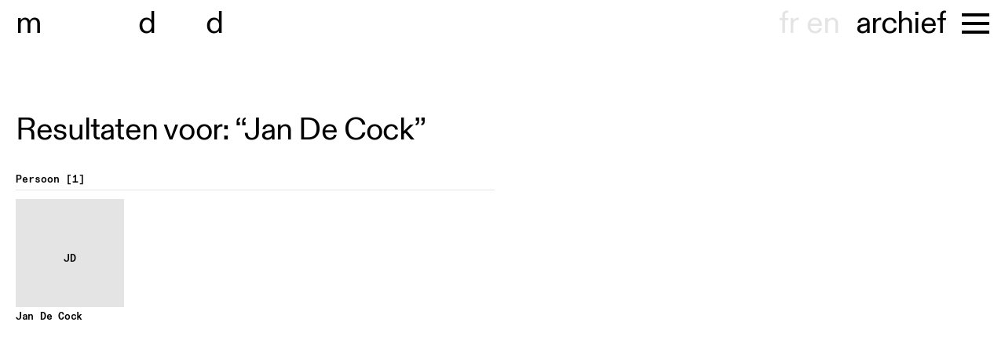

--- FILE ---
content_type: text/html; charset=UTF-8
request_url: http://default.museumdd.web-001.breadcrumbs.prvw.eu/zoeken?q=Jan%20De%20Cock
body_size: 3457
content:
<!doctype html><html class="no-js" lang=""><head><meta charset="utf-8"><meta http-equiv="x-ua-compatible" content="ie=edge"><meta name="description" content=""><meta name="viewport" content="width=device-width, initial-scale=1"><link rel="icon" type="image/svg+xml" href="/img/favicon.svg"><link rel="stylesheet" href="/css/jquery.fancybox.min.css"><link rel="stylesheet" href="/css/main.css?11"><title>Museum Dhondt-Dhaenens | museumlaan, 9831, sint-martens, latem,…</title>
<script>window.dataLayer = window.dataLayer || [];
function gtag(){dataLayer.push(arguments)};
gtag('js', new Date());
gtag('config', 'G-0YNEGWHH04', {'send_page_view': true,'anonymize_ip': true,'link_attribution': true,'allow_display_features': true});
</script>
<script deprecated deprecation-notice="Universal Analytics (which is what this script uses) is being [discontinued on July 1st, 2023](https://support.google.com/analytics/answer/11583528). You should use Google gtag.js or Google Tag Manager instead and transition to a new GA4 property.">(function(i,s,o,g,r,a,m){i['GoogleAnalyticsObject']=r;i[r]=i[r]||function(){
(i[r].q=i[r].q||[]).push(arguments)},i[r].l=1*new Date();a=s.createElement(o),
m=s.getElementsByTagName(o)[0];a.async=1;a.src=g;m.parentNode.insertBefore(a,m)
})(window,document,'script','https://www.google-analytics.com/analytics.js','ga');
ga('create', 'UA-18904886-1', 'auto');
ga('send', 'pageview');
</script><meta name="generator" content="SEOmatic">
<meta name="keywords" content="Museum Dhondt-Dhaenens Museumlaan 14 9831 Sint-Martens Latem +32 (0)9 330 17 30  Woe—zo, 10:00—17:00">
<meta name="description" content="Museum Dhondt-Dhaenens Museumlaan 14 9831 Sint-Martens Latem +32 (0)9 330 17 30  Woe—zo, 10:00—17:00">
<meta name="referrer" content="no-referrer-when-downgrade">
<meta name="robots" content="all">
<meta content="https://www.facebook.com/MuseumDD/" property="fb:profile_id">
<meta content="116193688408853" property="fb:app_id">
<meta content="nl" property="og:locale">
<meta content="en" property="og:locale:alternate">
<meta content="fr" property="og:locale:alternate">
<meta content="Museum Dhondt-Dhaenens" property="og:site_name">
<meta content="website" property="og:type">
<meta content="https://museumdd.be/zoeken" property="og:url">
<meta content="museumlaan, 9831, sint-martens, latem, dhondt-dhaenens, woe—zo,…" property="og:title">
<meta content="Museum Dhondt-Dhaenens Museumlaan 14 9831 Sint-Martens Latem +32 (0)9 330 17 30  Woe—zo, 10:00—17:00" property="og:description">
<meta content="https://museumdd.be/uploads/photos/LOCATIES/museumtuin/_1200x630_crop_center-center_82_none/beeldentuin-6.JPG?mtime=1635161973" property="og:image">
<meta content="1200" property="og:image:width">
<meta content="630" property="og:image:height">
<meta content="Museum Dhondt-Dhaenens Museumlaan 14 9831 Sint-Martens Latem +32 (0)9 330 17 30  Woe—zo, 10:00—17:00" property="og:image:alt">
<meta content="https://vimeo.com/museumdd" property="og:see_also">
<meta content="https://instagram.com/museum_dhondt_dhaenens/" property="og:see_also">
<meta content="https://www.facebook.com/MuseumDD/" property="og:see_also">
<meta name="twitter:card" content="summary">
<meta name="twitter:site" content="@museumDD">
<meta name="twitter:creator" content="@museumDD">
<meta name="twitter:title" content="museumlaan, 9831, sint-martens, latem, dhondt-dhaenens, woe—zo,…">
<meta name="twitter:description" content="Museum Dhondt-Dhaenens Museumlaan 14 9831 Sint-Martens Latem +32 (0)9 330 17 30  Woe—zo, 10:00—17:00">
<meta name="twitter:image" content="https://museumdd.be/uploads/photos/LOCATIES/museumtuin/_800x800_crop_center-center_82_none/beeldentuin-6.JPG?mtime=1635161973">
<meta name="twitter:image:width" content="800">
<meta name="twitter:image:height" content="800">
<meta name="twitter:image:alt" content="Museum Dhondt-Dhaenens Museumlaan 14 9831 Sint-Martens Latem +32 (0)9 330 17 30  Woe—zo, 10:00—17:00">
<link href="https://museumdd.be/zoeken" rel="canonical">
<link href="https://museumdd.be/" rel="home">
<link type="text/plain" href="https://museumdd.be/humans.txt" rel="author">
<link href="https://museumdd.be/en/zoeken" rel="alternate" hreflang="en">
<link href="https://museumdd.be/fr/zoeken" rel="alternate" hreflang="fr">
<link href="https://museumdd.be/zoeken" rel="alternate" hreflang="x-default">
<link href="https://museumdd.be/zoeken" rel="alternate" hreflang="nl"></head><body class="results-page has-padding "><script async src="https://www.googletagmanager.com/gtag/js?id=G-0YNEGWHH04"></script>
<!--[if lte IE 9]><p class="browserupgrade">You are using an <strong>outdated</strong> browser. Please <a href="https://browsehappy.com/">upgrade your browser</a> to improve your experience and security.</p><![endif]--><div class="fancy-close">close</div><div id="container"><header class="header"><div class="inner"><a href="/" class="logo"><span>m</span>useum&nbsp;<span>d</span>hon<span>d</span>t-dhaenens</a><nav class="main-nav"><div class="lang-switch"><a href="/fr" data-lang="fr">fr</a><a href="/en" data-lang="en">en</a></div><ul id="shortcuts"><li><a href="/agenda" >agenda</a></li><li><a href="/verkennen" class="active">archief</a></li><li><a href="https://shop.museumdd.be/" target="_blank">shop</a></li></ul><div class="m-menu"><button class="mm"><span></span></button></div><div class="nav__container"><ul id="main-nav-items"><li><a href="/agenda" >agenda</a></li><li><a href="/plan-je-bezoek" >plan je bezoek</a></li><li><a href="/verkennen" class="active">archief</a></li><li><a href="/collectie" >collectie</a></li><li><a href="/onderzoek" >onderzoek</a></li><li><a href="/locaties" >locaties</a></li><li><a href="/over" >over</a></li><li><a href="/support" >support</a></li><li><a href="https://shop.museumdd.be/" target="_blank">shop</a></li></ul><div class="social"><div class="social-inner"><div class="col opening"><p><strong>Museum Dhondt-Dhaenens</strong><br />Museumlaan 14<br />9831 Sint-Martens Latem<br /><br />+32 (0)9 330 17 30</p><p>Woe—zo, 10:00—17:00<br /></p></div><div class="col opening"><p>Algemene info<br /><a href="mailto:info@museumdd.be">info@museumdd.be</a></p><p>Groepsbezoeken en educatie<a href="mailto:publiek@museumdd.be" target="_blank" rel="noreferrer noopener"><br />publiek@museumdd.be</a></p><p><a href="mailto:publiek@museumdd.be" target="_blank" rel="noreferrer noopener"></a>Woning Van Wassenhove<br />Info &amp; bezoek<a href="mailto:wvw@museumdd.be" target="_blank" rel="noreferrer noopener"><br />wvw@museumdd.be</a></p></div><div class="col"></div></div><form action="https://museumdd.us16.list-manage.com/subscribe" method="GET"><div><a href="https://instagram.com/museum_dhondt_dhaenens/" target="_blank">instagram</a><br><a href="https://www.facebook.com/museumdd" target="_blank">facebook</a></div><div>newsletter
                    <input type="email" name="MERGE0" placeholder="email"><input type="hidden" name="u" value="d5f4a4275c1537c9297905b61"><input type="hidden" name="id" value="1ed3c9eb55"></div></form></div></div></nav></div></header><main class="main"><h1>Resultaten voor: “Jan De Cock”</h1><div class="results"><section><h2>Persoon <span class="totals">1</span></h2><div class="list"><a href="https://museumdd.be/auteur/jan-de-cock" class="item"><div class="img name-card"><img src="/img/square.svg" alt=""><div class="initials">JD</div></div><h3>Jan De Cock</h3></a></div></section></div></main><footer class="footer"></footer></div><script src="/js/vendor.js"></script><script src="/js/main.js?2"></script><script type="application/ld+json">{"@context":"http://schema.org","@graph":[{"@type":"WebSite","author":{"@id":"museumdd#identity"},"copyrightHolder":{"@id":"museumdd#identity"},"creator":{"@id":"museumdd#creator"},"description":"Museum Dhondt-Dhaenens Museumlaan 14 9831 Sint-Martens Latem +32 (0)9 330 17 30  Woe—zo, 10:00—17:00","image":{"@type":"ImageObject","url":"https://museumdd.be/uploads/photos/LOCATIES/museumtuin/_1200x630_crop_center-center_82_none/beeldentuin-6.JPG?mtime=1635161973"},"mainEntityOfPage":"https://museumdd.be/zoeken","name":"museumlaan, 9831, sint-martens, latem, dhondt-dhaenens, woe—zo, museum, 10:00—17:00","url":"https://museumdd.be/zoeken"},{"@id":"museumdd#identity","@type":"Museum","address":{"@type":"PostalAddress","addressCountry":"België","addressLocality":"Deurle","postalCode":"9831","streetAddress":"Museumlaan 14"},"alternateName":"Museum Dhondt-Dhaenens","description":"Museum Dhondt-Dhaenens is een internationaal gerenommeerd museum voor hedendaagse en moderne kunst in Deurle, België. Het museum maakt deel uit van de Stichting Mevrouw Jules Dhondt-Dhaenens (SDD), opgericht door Jules en Irma Dhondt-Dhaenens in 1967. De Stichting waarborgt de oorspronkelijke visie van het echtpaar Dhondt-Dhaenens door zowel hun kunstcollectie als cultuur in brede zin toegankelijk te maken voor een divers Vlaams, Belgisch en internationaal publiek. Naast het Museum Dhondt-Dhaenens omvat SDD twee nabijgelegen sites, de Wunderkammer en Woning Van Wassenhove.","image":{"@type":"ImageObject","height":"274","url":"https://museumdd.be/uploads/photos/Logos/mdd_1-line_00003.png","width":"719"},"logo":{"@type":"ImageObject","height":"60","url":"https://museumdd.be/uploads/photos/Logos/_600x60_fit_center-center_82_none/mdd_1-line_00003.png?mtime=1636373732","width":"157"},"name":"Stichting Mw Jules Dhondt-Dhaenens","sameAs":["https://www.facebook.com/MuseumDD/","https://instagram.com/museum_dhondt_dhaenens/","https://vimeo.com/museumdd"],"telephone":"T +32 (0)9-330 17 30","url":"https://museumdd.be/museumdd"},{"@id":"museumdd#creator","@type":"LocalBusiness","address":{"@type":"PostalAddress","addressCountry":"België","addressLocality":"Deurle","postalCode":"9831","streetAddress":"Museumlaan 14"},"alternateName":"Museum Dhondt-Dhaenens","description":"Museum Dhondt-Dhaenens is een internationaal gerenommeerd museum voor hedendaagse en moderne kunst in Deurle, België. Het museum maakt deel uit van de Stichting Mevrouw Jules Dhondt-Dhaenens (SDD), opgericht door Jules en Irma Dhondt-Dhaenens in 1967. De Stichting waarborgt de oorspronkelijke visie van het echtpaar Dhondt-Dhaenens door zowel hun kunstcollectie als cultuur in brede zin toegankelijk te maken voor een divers Vlaams, Belgisch en internationaal publiek. Naast het Museum Dhondt-Dhaenens omvat SDD twee nabijgelegen sites, de Wunderkammer en Woning Van Wassenhove.","email":"info@museumdd.be","image":{"@type":"ImageObject","height":"274","url":"https://museumdd.be/uploads/photos/Logos/mdd_1-line_00003.png","width":"719"},"logo":{"@type":"ImageObject","height":"60","url":"https://museumdd.be/uploads/photos/Logos/_600x60_fit_center-center_82_none/mdd_1-line_00003.png?mtime=1636373732","width":"157"},"name":"Stichting Mw Jules Dhondt-Dhaenens","openingHoursSpecification":[{"@type":"OpeningHoursSpecification","closes":"17:00:00","dayOfWeek":["Sunday"],"opens":"10:00:00"},{"@type":"OpeningHoursSpecification","closes":"17:00:00","dayOfWeek":["Wednesday"],"opens":"10:00:00"},{"@type":"OpeningHoursSpecification","closes":"17:00:00","dayOfWeek":["Thursday"],"opens":"10:00:00"},{"@type":"OpeningHoursSpecification","closes":"17:00:00","dayOfWeek":["Friday"],"opens":"10:00:00"},{"@type":"OpeningHoursSpecification","closes":"17:00:00","dayOfWeek":["Saturday"],"opens":"10:00:00"}],"priceRange":"$","telephone":"T +32 (0)9-330 17 30","url":"https://museumdd.be/museumdd"},{"@type":"BreadcrumbList","description":"Breadcrumbs list","itemListElement":[{"@type":"ListItem","item":"https://museumdd.be/","name":"Homepage","position":1}],"name":"Breadcrumbs"}]}</script></body></html>

--- FILE ---
content_type: text/css
request_url: http://default.museumdd.web-001.breadcrumbs.prvw.eu/css/main.css?11
body_size: 6672
content:
/*! normalize.css v8.0.1 | MIT License | github.com/necolas/normalize.css */html{line-height:1.15;-webkit-text-size-adjust:100%}body{margin:0}main{display:block}h1{font-size:2em;margin:.67em 0}hr{box-sizing:content-box;height:0;overflow:visible}pre{font-family:monospace,monospace;font-size:1em}a{background-color:rgba(0,0,0,0)}abbr[title]{border-bottom:none;text-decoration:underline;text-decoration:underline dotted}b,strong{font-weight:bolder}code,kbd,samp{font-family:monospace,monospace;font-size:1em}small{font-size:80%}sub,sup{font-size:75%;line-height:0;position:relative;vertical-align:baseline}sub{bottom:-0.25em}sup{top:-0.5em}img{border-style:none}button,input,optgroup,select,textarea{font-family:inherit;font-size:100%;line-height:1.15;margin:0}button,input{overflow:visible}button,select{text-transform:none}button,[type=button],[type=reset],[type=submit]{-webkit-appearance:button}button::-moz-focus-inner,[type=button]::-moz-focus-inner,[type=reset]::-moz-focus-inner,[type=submit]::-moz-focus-inner{border-style:none;padding:0}button:-moz-focusring,[type=button]:-moz-focusring,[type=reset]:-moz-focusring,[type=submit]:-moz-focusring{outline:1px dotted ButtonText}fieldset{padding:.35em .75em .625em}legend{box-sizing:border-box;color:inherit;display:table;max-width:100%;padding:0;white-space:normal}progress{vertical-align:baseline}textarea{overflow:auto}[type=checkbox],[type=radio]{box-sizing:border-box;padding:0}[type=number]::-webkit-inner-spin-button,[type=number]::-webkit-outer-spin-button{height:auto}[type=search]{-webkit-appearance:textfield;outline-offset:-2px}[type=search]::-webkit-search-decoration{-webkit-appearance:none}::-webkit-file-upload-button{-webkit-appearance:button;font:inherit}details{display:block}summary{display:list-item}template{display:none}[hidden]{display:none}/*! HTML5 Boilerplate v6.0.1 | MIT License | https://html5boilerplate.com/ */::-moz-selection{background:#b3d4fc;text-shadow:none}::selection{background:#b3d4fc;text-shadow:none}hr{display:block;height:1px;border:0;border-top:1px solid #ccc;margin:1em 0;padding:0}audio,canvas,iframe,img,svg,video{vertical-align:middle}fieldset{border:0;margin:0;padding:0}textarea{resize:vertical}.browserupgrade{margin:.2em 0;background:#ccc;color:#000;padding:.2em 0;text-align:center}.hidden{display:none !important}.visuallyhidden{border:0;clip:rect(0 0 0 0);-webkit-clip-path:inset(50%);clip-path:inset(50%);height:1px;margin:-1px;overflow:hidden;padding:0;position:absolute;width:1px;white-space:nowrap}.visuallyhidden.focusable:active,.visuallyhidden.focusable:focus{clip:auto;-webkit-clip-path:none;clip-path:none;height:auto;margin:0;overflow:visible;position:static;width:auto;white-space:inherit}.invisible{visibility:hidden}.clearfix:before,.clearfix:after{content:" ";display:table}.clearfix:after{clear:both}@media print{*,*:before,*:after{background:rgba(0,0,0,0) !important;color:#000 !important;box-shadow:none !important;text-shadow:none !important}a,a:visited{text-decoration:underline}a[href]:after{content:" (" attr(href) ")"}abbr[title]:after{content:" (" attr(title) ")"}a[href^="#"]:after,a[href^="javascript:"]:after{content:""}pre{white-space:pre-wrap !important}pre,blockquote{border:1px solid #999;page-break-inside:avoid}thead{display:table-header-group}tr,img{page-break-inside:avoid}p,h2,h3{orphans:3;widows:3}h2,h3{page-break-after:avoid}}@font-face{font-family:"Dia";src:url("/fonts/ABCDiatype-Regular.woff2") format("woff2"),url("/fonts/ABCDiatype-Regular.woff") format("woff")}@font-face{font-family:"DiaMonoBold";src:url("/fonts/ABCDiatypeMono-Bold.woff") format("woff")}@font-face{font-family:"DiaMonoRegular";src:url("/fonts/ABCDiatypeMono-Regular.woff") format("woff")}html{-webkit-font-smoothing:antialiased}body{font-family:Dia,sans-serif;font-size:1.1875rem;line-height:1.375rem;font-weight:normal}h1,h2,h3,h4{font-weight:normal}h1,.artwork .author,.filter,.filter-menu,.collection .item.label,.agenda-block .item.label{font-size:2.5rem;line-height:2.375rem;letter-spacing:-0.02em}header,.fancy-close,.panels a.block,.search form,.not-found{font-size:2.5rem;line-height:2.5rem;letter-spacing:-0.02em}header .alert,.fancy-close .alert,.panels a.block .alert,.search form .alert,.not-found .alert{font-size:1.1875rem;line-height:1.375rem}.mm{line-height:2.5rem}.meta,.extra .label,.fancybox-caption,.popular,.results h2,.results h3,.results .item,.dob,.technicals,.more-info,.sidenote,sup,.quote,.qa .name,.page-content ol li:before,.page-content ul li:before,.list .label,.regular-page .right .label,.interview-page .caption,.featured-label{font-family:"DiaMonoBold",sans-serif;font-size:.813rem !important;line-height:.975rem !important}.exhibition .item-info,.item .item-info{font-family:"DiaMonoBold",sans-serif;font-size:.813rem !important;line-height:.975rem !important}.social-inner,figcaption{font-family:"DiaMonoBold",sans-serif;font-size:.813rem !important;line-height:.975rem !important}.caption{font-family:"DiaMonoRegular",sans-serif;font-size:.813rem !important;line-height:.975rem !important}.home .desc{font-family:Dia,sans-serif;font-size:1.1875rem;line-height:1.375rem}.featured h2{font-size:5rem;line-height:4.875rem;letter-spacing:-0.03em}.featured .desc{font-size:2.5rem;line-height:2.5rem}.item h3,.more-pics{font-size:2.5rem;line-height:2.5rem;letter-spacing:-0.02em}.news h3{font-family:"DiaMonoBold",sans-serif;text-transform:uppercase}.extra .item h3,.agenda-block .item h3{font-size:1.875rem;line-height:1.95rem}.extra .item-info,.agenda-block .item-info{font-size:.813rem;line-height:.963rem}.results .other h3{font-size:1.875rem !important;line-height:1.75rem !important;font-family:Dia,sans-serif}.social form{font-size:1.875rem !important;line-height:1.95rem !important;font-family:Dia,sans-serif}.collection .item.label,.agenda-block .item.label,.explore-bis-page .label{font-size:2.5rem !important;line-height:2.375rem !important;font-family:Dia,sans-serif}.collection .item,.collection .item h3,.agenda-block .item-info{font-family:"DiaMonoBold",sans-serif;font-size:.813rem !important;line-height:.975rem !important}.regular-page h2{font-size:1.5625rem;line-height:1.75rem}.regular-page h3,.three-col-page h3{font-size:1.188rem;line-height:1.375rem}.explore-bis-page .list{font-size:1.875rem;line-height:2rem}.explore-bis-page .years .label,.explore-bis-page .years .year{font-family:"DiaMonoRegular",sans-serif}@media only screen and (max-width: 70em){.logo{font-size:0;line-height:0}.logo span{font-size:2.5rem;line-height:2.5rem}}@media only screen and (max-width: 45em){.featured h2{font-size:2.5rem;line-height:2.5rem}.featured .desc{font-size:1.1875rem;line-height:1.375rem}}body,html{height:100%}#container{display:flex;flex-direction:column;min-height:100%;margin:0 auto;padding:0}main.main{flex:1 0 auto}header.header{position:fixed;top:0;left:0;width:100%;z-index:9999;background-color:#fff}header.header #shortcuts{margin-right:10px;margin-left:-10px}header.header #shortcuts a{display:none}header.header #shortcuts a.active{display:block;color:#000}header.header .alert{background-color:#ff9;width:calc(100% - 40px);padding:15px 20px;display:flex;justify-content:space-between;align-items:center}header.header .alert p{padding:0;margin:0}header.header .alert a{text-decoration:underline}header.header .alert a:hover{color:#000}header.header .alert .close{flex-shrink:0;margin-left:10px}header.header .inner{display:flex;justify-content:space-between;padding:10px 20px}header.header .main-nav{display:flex;align-items:flex-start}header.header .main-nav ul{display:flex;flex-wrap:wrap}header.header .main-nav ul a{margin-left:10px;margin-right:10px;margin-bottom:0;display:inline-block}header.header .nav__container{display:flex;align-items:flex-start}header.header .nav__container .social{color:#fff}header.header .nav__container .social .social-inner{display:flex;flex-wrap:wrap}header.header .nav__container .social .social-inner .col{width:calc(33.3333333333% - 20px);margin-right:20px}header.header .nav__container .social .social-inner .col.opening a{color:#3fee85}header.header .lang-switch{display:flex;margin:0px 20px 0 0;z-index:2}header.header .lang-switch a{margin:0 0 0 10px;color:#e4e4e4}header.header .lang-switch a:hover{color:#000}header.header form{background-color:#fff}header.header form input{width:100%;margin-top:-6px;background:rgba(0,0,0,0)}header.header form input::placeholder{color:#666}main.main{padding-left:20px;padding-right:20px}.list{display:flex;flex-wrap:wrap}.list .item{width:calc(50% - 10px);padding-right:10px;text-decoration:none}.list .item:nth-child(even){padding-right:0;padding-left:10px}.list .item h3{margin-top:0}.has-padding main.main{padding-top:120px;padding-bottom:120px}.home .agenda{width:calc(50% - 20px);padding-right:20px;padding-top:40px}.home .agenda.no-main-item{padding-top:90px}.home.w-alert .agenda{padding-top:90px}.home.w-alert .agenda.no-main-item{padding-top:140px}.home .item{display:block;text-decoration:none;padding-top:20px;padding-bottom:40px;transition:all .15s cubic-bezier(0.445, 0.05, 0.55, 0.95)}.home .item h3{margin-bottom:5px}.home .item .item-info{margin-left:2px}.home .item:not(.label):hover{color:#e4e4e4}.home .item .desc{margin-bottom:5px}.home .featured{padding-bottom:40px}.home .featured .featured-label{margin-top:40px;margin-left:2px}.home .featured h2{margin-top:10px;margin-bottom:10px}.home .bg{width:50%;position:fixed;height:100%;top:0;right:0;background-repeat:no-repeat;background-size:cover;background-position:right top;z-index:-1}.home .click-through{width:50%;position:fixed;height:100%;top:0;right:0;opacity:0;cursor:pointer}.exhibition-page h1,.regular-page h1,.three-col-page h1,.interview-page h1{margin-top:0}.exhibition-header{width:calc(100% + 40px);margin-left:-20px;margin-bottom:20px;overflow:hidden}.exhibition-header .header-wrap{height:calc(100vh - 75px);background-position:center center;background-size:cover}.exhibition-header img{width:100%}.exhibition-page .caption{margin-top:-50px;margin-bottom:35px;text-align:right}.page-content{padding-bottom:60px;display:flex;flex-wrap:wrap}.page-content .main-info{width:calc(62.5% - 10px);display:flex;padding-right:10px}.page-content .info{width:60%;padding-right:20px}.page-content .meta{width:20%}.page-content .meta .block{margin-bottom:10px}.page-content .meta a{text-decoration:none;display:block}.page-content .meta p{margin:0}.page-content .meta .icons{display:flex;flex-direction:column;margin-top:10px;margin-bottom:10px}.page-content .meta .icons .icon{max-width:100px;margin:1px 0}.page-content .meta .icons .icon img{max-height:100px}.page-content .right .label,.page-content .extra .label{margin-bottom:5px;margin-left:2px}.page-content .right .imgs,.page-content .right .vids,.page-content .right .big-img,.page-content .extra .imgs,.page-content .extra .vids,.page-content .extra .big-img{margin-bottom:20px}.page-content .right .imgs,.page-content .right .vids,.page-content .extra .imgs,.page-content .extra .vids{display:flex}.page-content .right .imgs .img,.page-content .right .imgs .vid,.page-content .right .vids .img,.page-content .right .vids .vid,.page-content .extra .imgs .img,.page-content .extra .imgs .vid,.page-content .extra .vids .img,.page-content .extra .vids .vid{position:relative;width:calc(33.3333333333% - 13.3333333333px);margin-right:20px}.page-content .right .imgs .img:last-child,.page-content .right .imgs .vid:last-child,.page-content .right .vids .img:last-child,.page-content .right .vids .vid:last-child,.page-content .extra .imgs .img:last-child,.page-content .extra .imgs .vid:last-child,.page-content .extra .vids .img:last-child,.page-content .extra .vids .vid:last-child{margin-right:0}.page-content .right .imgs .img .more-pics,.page-content .right .imgs .vid .more-pics,.page-content .right .vids .img .more-pics,.page-content .right .vids .vid .more-pics,.page-content .extra .imgs .img .more-pics,.page-content .extra .imgs .vid .more-pics,.page-content .extra .vids .img .more-pics,.page-content .extra .vids .vid .more-pics{position:absolute;width:100%;height:100%;top:0;left:0;display:flex;align-items:center;justify-content:center}.page-content .right .imgs .img .vid-wrapper,.page-content .right .imgs .vid .vid-wrapper,.page-content .right .vids .img .vid-wrapper,.page-content .right .vids .vid .vid-wrapper,.page-content .extra .imgs .img .vid-wrapper,.page-content .extra .imgs .vid .vid-wrapper,.page-content .extra .vids .img .vid-wrapper,.page-content .extra .vids .vid .vid-wrapper{position:relative;padding-bottom:56.25%;height:0;pointer-events:none}.page-content .right .imgs .img .vid-wrapper iframe,.page-content .right .imgs .vid .vid-wrapper iframe,.page-content .right .vids .img .vid-wrapper iframe,.page-content .right .vids .vid .vid-wrapper iframe,.page-content .extra .imgs .img .vid-wrapper iframe,.page-content .extra .imgs .vid .vid-wrapper iframe,.page-content .extra .vids .img .vid-wrapper iframe,.page-content .extra .vids .vid .vid-wrapper iframe{position:absolute;top:0;left:0;width:100%;height:100%}.page-content .right .imgs .vid,.page-content .right .vids .vid,.page-content .extra .imgs .vid,.page-content .extra .vids .vid{cursor:pointer}.page-content .right .big-vid,.page-content .extra .big-vid{flex-direction:column}.page-content .right .big-vid .vid,.page-content .extra .big-vid .vid{width:100%;margin-bottom:20px}.page-content .extra{width:calc(37.5% - 10px);padding-left:10px}.page-content .extra h3{margin-bottom:5px}.page-content .extra .list{margin-bottom:20px}.page-content .extra .list .item .item-info{margin-left:2px}.page-content .extra .list .item{margin-bottom:20px}.page-content .extra .list .item:hover{color:#e4e4e4}.page-content .extra .shop .cover{background-color:#e4e4e4;padding:20px}.page-content .extra .shop .cover img{transition:all .15s cubic-bezier(0.445, 0.05, 0.55, 0.95)}.page-content .extra .shop:hover .cover img{transform:scale(1.025)}.page-content .extra .shop img{width:100%;max-width:170px;margin:20px auto;box-shadow:5px 5px 15px -4px #333}.page-content figure{margin:0 0 20px 0}.page-content figcaption{margin-top:5px}.three-col-page .page-content .info h2,.three-col-page .page-content .info h3,.three-col-page .page-content .info h4,.regular-page h2,.regular-page h3,.regular-page h4,.interview-page h2,.interview-page h3,.interview-page h4{padding-left:50px}.three-col-page .page-content .info h2,.regular-page h2,.interview-page h2{margin-top:40px}.three-col-page .page-content .info h2.nopadding,.regular-page h2.nopadding,.interview-page h2.nopadding{margin-top:-10px;margin-bottom:0}.three-col-page .page-content .info h3,.three-col-page .page-content .info h4,.regular-page h3,.regular-page h4,.interview-page h3,.interview-page h4{margin-bottom:5px}.three-col-page .page-content .info main p,.regular-page main p,.interview-page main p{margin-top:0}.three-col-page .page-content .info p{margin-top:0}.regular-page .left,.regular-page .right{width:37.5%;padding-right:12.5%}.regular-page .left h3,.regular-page .left h4,.regular-page .left h5,.regular-page .right h3,.regular-page .right h4,.regular-page .right h5{margin-top:10px}.regular-page .left h2:first-of-type{margin-top:40px}.regular-page .right h2:first-child{margin-top:0}.page-content ol,.page-content ul,.artwork-page .description ol,.artwork-page .description ul{margin:0 0 20px 50px;padding:0;list-style:none}.page-content ol li::before,.page-content ul li::before,.artwork-page .description ol li::before,.artwork-page .description ul li::before{width:50px;margin-left:-50px;display:inline-block}.page-content ul li::before,.artwork-page .description ul li::before{content:"—"}.page-content ol,.artwork-page .description ol{counter-reset:item}.page-content ol li::before,.artwork-page .description ol li::before{content:counter(item);counter-increment:item}.qa{margin-top:40px}.qa .q,.qa .a{display:flex;margin-bottom:20px}.qa .q p,.qa .a p{margin:0}.qa .a{display:inline-block}.qa .a .name,.qa .a p{display:inline-block;margin-bottom:0}.qa .a p:first-of-type{display:inline}.qa .name{margin-top:7px;margin-right:20px;min-width:100px}.qa .name.initials{min-width:30px}.quote{margin-left:50px}.quote .src:before{content:"—";margin-right:5px}.price{display:flex;justify-content:space-between}.price div:first-child{width:80%}.interview-page .info .big-img{display:none}.interview-page .meta .ref{position:absolute}.interview-page .meta p{max-width:150px;margin-bottom:10px}.interview-page .extra .big-img{margin-right:20px}.interview-page .extra .big-img.fixed{position:absolute}.interview-page .caption{margin-top:10px}.fancybox-content{transform:translate(20px, 20px) !important;pointer-events:none;position:absolute;bottom:0;left:0}.fancybox-content img{pointer-events:none;height:auto;width:auto;max-width:calc(100% - 40px)}.fancybox-slide--video{padding-right:110px}.fancybox-slide--video .fancybox-content{top:0;bottom:auto;pointer-events:all}.fancybox-caption{padding:20px;right:0;left:0px;top:auto;bottom:0px;text-align:left;position:absolute}.fancybox-caption .fancybox-caption__body{max-height:none;overflow:inherit;padding-right:100px}.fancy-close{display:none;position:fixed;top:10px;right:20px;z-index:99993;cursor:pointer}.fancybox-active .fancy-close{display:block}.panels-page main.main{padding-left:0;padding-right:0}.panels{display:flex;flex-direction:column;height:calc(100vh - 62px);margin-top:62px}.panels .row{flex-grow:1;display:flex;max-height:50%}.panels .row .block{display:flex;justify-content:center;align-items:center;text-decoration:none;flex-basis:100%;position:relative;padding-left:20px;padding-right:20px}.panels .row .block .label{max-width:350px;text-transform:lowercase}.panels .row .block .more-info{position:absolute;bottom:10px;left:10px;text-align:left;width:calc(100% - 20px);display:none}.panels .row .block:hover .more-info{display:block}.panels .row a.block{text-align:center}.panels .row a.block:hover{background-color:#000;color:#fff}.explore-page .search form,.explore-bis-page .search form{width:50%}.explore-page .search input,.explore-bis-page .search input{width:100%;outline:none;border-radius:0;background:rgba(0,0,0,0)}.explore-page .search input[type=search],.explore-bis-page .search input[type=search]{-webkit-appearance:none}.explore-page .search .popular,.explore-bis-page .search .popular{margin-top:10px}.explore-page .search .popular span,.explore-bis-page .search .popular span{color:#e4e4e4}.explore-page .search .popular a,.explore-bis-page .search .popular a{text-decoration:none}.explore-bis-page .search form{width:100%}.explore-bis-page .explore-cols{margin-top:60px;display:flex;justify-content:space-between}.explore-bis-page .artists{width:calc(50% - 20px);display:flex;flex-wrap:wrap;justify-content:space-between}.explore-bis-page .artists .col{width:calc(50% - 10px)}.explore-bis-page .types,.explore-bis-page .years{width:calc(25% - 20px)}.explore-bis-page .list{display:none;margin-top:5px;margin-bottom:5px}.explore-bis-page .list a{color:#000;text-decoration:none;display:block}.explore-bis-page .block{border-bottom:1px solid #000;align-self:flex-start;padding:12px 10px 8px 10px}.explore-bis-page .block:hover{color:#e4e4e4}.explore-bis-page .block:hover .label:before,.explore-bis-page .block:hover .label:after{background-color:#e4e4e4}.explore-bis-page .block:hover a{color:#e4e4e4}.explore-bis-page .block:hover a:hover{color:#000}.explore-bis-page .block.open .label:before{transform:rotate(45deg)}.explore-bis-page .block.open .label:after{transform:rotate(-45deg)}.explore-bis-page .block.open .list{display:block}.explore-bis-page .label{cursor:pointer;position:relative;padding-right:28px}.explore-bis-page .label:before,.explore-bis-page .label:after{position:absolute;display:block;content:"";width:28px;height:3px;right:0px;top:16px;background-color:#000;transition:transform .1s cubic-bezier(0.445, 0.05, 0.55, 0.95)}.explore-bis-page .label:after{transform:rotate(-90deg)}.explore-bis-page .letter .label{text-transform:uppercase}.explore-bis-page .empty .label{cursor:default}.explore-bis-page .empty .label:before,.explore-bis-page .empty .label:after{display:none}.explore-bis-page .years .block.open .list{display:flex}.explore-bis-page .years .list{justify-content:flex-start}.explore-bis-page .years .list .year{margin-right:15px}.explore-bis-page.grey .block:hover{background-color:#fff;color:#e4e4e4}.explore-bis-page.grey .block:hover .label:before,.explore-bis-page.grey .block:hover .label:after{background-color:#e4e4e4}.explore-bis-page.grey .block:hover a{color:#e4e4e4}.explore-bis-page.grey .block:hover a:hover{color:#000}.results{display:flex;flex-wrap:wrap}.results section{width:calc(50% - 10px);margin-right:10px}.results section:nth-child(even){margin-left:10px;margin-right:0}.results .list .item{width:calc(25% - 15px);margin:0 0 20px 0}.results .list .item:nth-child(4n-1){margin-left:10px}.results .list .item:nth-child(4n-2){margin-right:10px}.results .list .item h3{margin-top:5px;margin-bottom:0}.results .list .item .title{margin-bottom:0}.results h2{border-bottom:1px solid #e4e4e4;padding-bottom:5px}.results .name-card{display:flex;position:relative}.results .name-card img{width:100%}.results .name-card .initials{position:absolute;left:0;right:0;top:50%;text-align:center}.results section.other{width:100%}.results section.other .list .item{width:100% !important;margin:0 0 10px 0 !important;padding:0 !important}.artwork-page .artwork,.person-page .person{display:flex;flex-wrap:wrap;justify-content:space-between;margin-bottom:60px}.artwork-page .artwork .info,.artwork-page .artwork .img,.artwork-page .artwork .bio,.person-page .person .info,.person-page .person .img,.person-page .person .bio{width:calc(50% - 10px)}.artwork-page .artwork .info,.artwork-page .artwork .bio,.person-page .person .info,.person-page .person .bio{width:37.5%;padding-right:12.5%}.artwork-page .artwork h1,.person-page .person h1{margin:0 0 10px 0}.artwork-page .artwork p,.person-page .person p{margin-top:0}.artwork-page .artwork .author{margin-bottom:10px}.artwork-page .artwork .author a{text-decoration:none}.artwork-page .artwork .author a:hover{color:#e4e4e4}.artwork-page .artwork h1{margin-top:20px}.artwork-page .artwork .technicals{margin-bottom:20px}.artwork-page .artwork .caption{margin-top:5px;text-align:right}.collection-page h1,.agenda-page h1{margin:0}.collection-page .collection-disclaimer p,.agenda-page .collection-disclaimer p{padding:0;margin:0}.collection-page .filter,.collection-page .filter-menu,.agenda-page .filter,.agenda-page .filter-menu{margin:15px 0;display:flex;flex-wrap:wrap}.collection-page .filter a,.collection-page .filter-menu a,.agenda-page .filter a,.agenda-page .filter-menu a{text-decoration:none}.collection-page .filter a,.agenda-page .filter a{margin-right:20px}.collection-page .filter-menu,.agenda-page .filter-menu{margin-bottom:30px}.collection-page .filter-menu a,.agenda-page .filter-menu a{margin-right:20px}.collection-page .collection,.collection-page .agenda-block,.agenda-page .collection,.agenda-page .agenda-block{display:flex;flex-wrap:wrap}.collection-page .collection .item,.collection-page .agenda-block .item,.agenda-page .collection .item,.agenda-page .agenda-block .item{text-decoration:none;width:calc(25% - 15px);margin:0 20px 40px 0}.collection-page .collection .item .img,.collection-page .agenda-block .item .img,.agenda-page .collection .item .img,.agenda-page .agenda-block .item .img{margin-bottom:5px}.collection-page .collection .item img,.collection-page .agenda-block .item img,.agenda-page .collection .item img,.agenda-page .agenda-block .item img{max-height:335px}.collection-page .collection .item img:not([src]),.collection-page .agenda-block .item img:not([src]),.agenda-page .collection .item img:not([src]),.agenda-page .agenda-block .item img:not([src]){visibility:hidden}.collection-page .collection .item h3,.collection-page .agenda-block .item h3,.agenda-page .collection .item h3,.agenda-page .agenda-block .item h3{margin:0}.collection-page .collection .item:nth-child(4n),.collection-page .agenda-block .item:nth-child(4n),.agenda-page .collection .item:nth-child(4n),.agenda-page .agenda-block .item:nth-child(4n){margin-right:0}.collection-page .collection .label,.collection-page .agenda-block .label,.agenda-page .collection .label,.agenda-page .agenda-block .label{display:flex;align-items:center;justify-content:center;text-transform:lowercase;text-align:center}.agenda-page .agenda-block .label,.agenda-page .agenda-block .noevents{align-self:flex-start}.agenda-page .agenda-block .label .img,.agenda-page .agenda-block .noevents .img{position:relative}.agenda-page .agenda-block .label .label-inner,.agenda-page .agenda-block .noevents .label-inner{position:absolute;top:50%;transform:translateY(-50%);left:0;right:0}.agenda-page .agenda-block .item h3{margin-bottom:5px;margin-top:7px}.agenda-page .agenda-block .item .year,.agenda-page .agenda-block .item .meta,.agenda-page .agenda-block .item .location{margin-left:2px}.agenda-page .agenda-block.empty{display:none}.page-not-found main{display:flex;align-items:center}.page-not-found main .not-found{margin:0 auto}@media only screen and (max-width: 55em){.home .list{flex-direction:column}.home .list .item{width:100%;padding-left:0;padding-right:0;margin-bottom:20px}.page-content .main-info{width:100%;padding-right:0}.page-content .info{width:calc(80% - 20px)}.page-content .extra{margin-top:20px;padding-left:0;width:100% !important}.regular-page .left,.regular-page .right{width:100%;padding-right:0}.regular-page .right h2:first-child{margin-top:revert}.interview-page .info .big-img{display:block;margin:20px 0}.interview-page .extra{display:none}header.header .nav__container .social .social-inner .col{max-width:none;width:100%;margin:0}.m-menu-open .main-nav form{flex-direction:column}.m-menu-open .main-nav form div{max-width:none !important;width:100% !important;margin-right:0;margin-top:10px}.m-menu-open .main-nav form div:first-child{margin-bottom:10px}.explore-bis-page .explore-cols{flex-wrap:wrap}.explore-bis-page .artists{width:calc(100% - 10px);margin-bottom:60px}.explore-bis-page .types,.explore-bis-page .years{width:calc(50% - 20px)}}@media only screen and (max-width: 45em){.has-padding main.main{padding-top:80px}.home .agenda{width:75%}.home .bg,.home .click-through{width:25%}.results section{width:100%;margin:0 0 20px 0 !important}.results .list .item{width:calc(50% - 10px)}.results .list .item:nth-child(4n-1){margin-left:0}.results .list .item:nth-child(4n-2){margin-right:0}.artwork-page .artwork .info,.artwork-page .artwork .img{width:100%;padding-right:0}.artwork-page .artwork .info{order:1}.artwork-page .artwork .img{margin-bottom:20px}.person-page .person .info,.person-page .person .bio{width:100%;padding-right:0}.collection-page .collection .item,.agenda-page .agenda-block .item{width:calc(50% - 10px);margin:0 20px 20px 0}.collection-page .collection .item:nth-child(2n),.agenda-page .agenda-block .item:nth-child(2n){margin-right:0}.label.item.dummy{display:none}}@media only screen and (max-width: 37em){.home .agenda{width:100%}.home .bg,.home .click-through{display:none}.page-content .main-info{flex-direction:column}.page-content .info,.page-content .meta,.page-content .extra{width:100%;padding-left:0;padding-right:0}.page-content .list .item{width:100%;margin:0 0 20px 0;padding:0}.panels .row{flex-direction:column}.panels.p3 .row{max-height:66.6666666667%;height:100%}.panels.p3 .row:first-child{height:33.3333333333%}.results .list .item{width:100%;margin:0 0 20px 0 !important;padding:0 !important}.collection-page .collection .item,.agenda-page .agenda-block .item{width:100%;margin:0 0 20px 0}.interview-page .meta p{position:relative !important;max-width:none;top:0 !important}.fancybox-caption{top:auto;bottom:20px;right:auto;left:20px;padding:0}.explore-page .search form{width:100%}.explore-page .search .popular{display:none}.explore-bis-page .explore-cols{flex-direction:column}.explore-bis-page .artists{width:100%;flex-direction:column}.explore-bis-page .artists .col{width:100%}.explore-bis-page .types{width:calc(100% - 20px);margin-bottom:60px}.explore-bis-page .years{width:100%}.price{flex-direction:column}.price div:first-child{width:100%;margin-bottom:5px}}.m-menu{z-index:1}.m-menu .mm{border:none;background:rgba(0,0,0,0);cursor:pointer;position:relative;display:block;width:35px;height:34px;outline:none;padding:0}.m-menu .mm:before,.m-menu .mm:after,.m-menu .mm span{position:absolute;display:block;content:"";width:35px;height:4px;left:0px;top:7px;background-color:#000;transition:all .1s cubic-bezier(0.445, 0.05, 0.55, 0.95)}.m-menu .mm:after{top:29px}.m-menu .mm span{top:18px}.main-nav #main-nav-items,.main-nav .social,.main-nav form{display:none}.m-menu-open .m-menu .mm:before{top:18px;transform:rotate(-45deg)}.m-menu-open .m-menu .mm:after{top:18px;transform:rotate(45deg)}.m-menu-open .m-menu .mm span{opacity:0}.m-menu-open #shortcuts{display:none}.m-menu-open header.header{height:100vh;background-color:#fff}.m-menu-open .main-nav #main-nav-items,.m-menu-open .main-nav .social{display:block;position:fixed;width:calc(50% - 40px);height:calc(50vh - 30px);padding:0 20px 30px 20px}.m-menu-open .main-nav #main-nav-items{left:50%;height:calc(100vh - 30px);overflow-y:auto !important}.m-menu-open .main-nav #main-nav-items a{margin-left:0}.m-menu-open .main-nav .social{left:0;top:50%;display:flex;flex-direction:column;background-color:#000;overflow-y:auto !important;justify-content:space-between}.m-menu-open .main-nav .social a:hover{color:#e4e4e4}.m-menu-open .main-nav form{display:flex;background:rgba(0,0,0,0)}.m-menu-open .main-nav form div:first-child{width:calc(33.3333333333% - 20px);margin-right:20px}.m-menu-open .main-nav form div:last-child{max-width:66.6666666667%}.m-menu-open .main-nav form a{color:#fff}.m-menu-open .main-nav form input{border-bottom:1px solid #fff;color:#fff}html.noscroll{overflow:hidden}body.noscroll{overflow:visible;height:100%}@media only screen and (max-width: 48em){#shortcuts{display:none}}@media only screen and (max-width: 37em){.m-menu-open .alert{display:none !important}.m-menu-open .nav__container{position:absolute;top:50px;left:0;width:100%;height:calc(100% - 50px);overflow-y:auto;-webkit-overflow-scrolling:touch;flex-direction:column}.m-menu-open .main-nav #main-nav-items,.m-menu-open .main-nav form,.m-menu-open .main-nav .social{position:relative;left:0;top:0;padding:20px;width:calc(100% - 40px)}.m-menu-open .main-nav #main-nav-items{padding-left:10px;overflow-y:initial !important}.m-menu-open .main-nav #main-nav-items a{margin-left:10px}.m-menu-open .main-nav #main-nav-items,.m-menu-open .main-nav form,.m-menu-open .main-nav .social{height:auto}.m-menu-open .main-nav .social{overflow-y:initial !important}.m-menu-open .main-nav .social form{padding-left:0;padding-right:0}}body{background-color:#fff;color:#000}a{color:#000}ul,li{margin:0;padding:0}nav li{list-style:none}img{max-width:100%;height:auto;display:block}.active,a.sleep,.filter a:hover,.filter-menu a:hover{color:#e4e4e4}.filter a.sleep:hover{color:#000}header a{text-decoration:none}header a:hover{color:#e4e4e4}.logo{color:rgba(0,0,0,0);flex-shrink:0}.logo span{color:#000}.logo:hover{color:#000}.m-menu-open .logo{color:#000}input{border-radius:0;padding:0;border:none;border-bottom:1px solid #000}input[type=search]::-webkit-search-cancel-button{-webkit-appearance:none;appearance:none}::-webkit-input-placeholder{color:#e4e4e4}:-ms-input-placeholder{color:#e4e4e4}::placeholder{color:#e4e4e4}.close{background:rgba(0,0,0,0);border:none;width:20px;height:20px;background-image:url(/img/close.svg);background-repeat:no-repeat;background-position:center center;cursor:pointer;transition:all .15s cubic-bezier(0.445, 0.05, 0.55, 0.95)}.location{position:relative;padding-left:17px;z-index:-1}.location:before{content:"➔";font-size:.7rem;position:absolute;left:0;top:1px}.ext{position:relative}.ext:after{position:relative;top:2px;content:"↗";display:inline-block;margin-left:5px;transition:all .15s cubic-bezier(0.445, 0.05, 0.55, 0.95);color:#3fee85}.btn{display:inline-block !important;width:auto;border:1px solid #000;border-radius:50px;padding:2px 20px 2px 20px;margin-bottom:5px;text-align:center}.btn:hover{background-color:#000;color:#fff}.totals:before{content:"["}.totals:after{content:"]"}.fancybox-bg{background:#fff}.fancybox-is-open .fancybox-bg{opacity:1}.fancybox-button{background:rgba(0,0,0,0);color:#000}.fancybox-button:hover{color:#000;-webkit-filter:drop-shadow(2px 2px 2px rgba(0, 0, 0, 0.5));filter:drop-shadow(2px 2px 2px rgba(0, 0, 0, 0.5))}.fancybox-caption{background:none;color:#000}

--- FILE ---
content_type: application/javascript
request_url: http://default.museumdd.web-001.breadcrumbs.prvw.eu/js/main.js?2
body_size: 1197
content:
$(document).ready(function(){

  $('.m-menu').click(function(){
    $('html, body').toggleClass('noscroll');
    $('body').toggleClass('m-menu-open');
  });

  $('.alert .close').click(function(){
    $(this).parent().remove();
    $('body').removeClass('w-alert');
    $('.agenda').css({'paddingTop':40})
  })

  /*
  $('.home .item').not('.label').mouseover(function(){
    $('.home .item').addClass('sleep');
    $(this).removeClass('sleep')
  })
  */

  $('.fancy-close').click(function(){
    parent.$.fancybox.close();
  })

  $('.home .item').mouseover(function(){
    var bg = $(this).data('bg');
    var url = $(this).attr('href');
    if(bg != undefined){
      $('.home .bg').css({"background-image":"url("+bg+")"});
    }
    if(url != undefined){
      $('.home .click-through').click(function(){window.location = url});
    }else{
      $('.home .click-through').click(function(){window.location = '#'});
    }
  })

  // get first background image on homepage
  var bg = $('.agenda .item[data-bg]:first').data('bg');
  if(bg != undefined){
   $('.home .bg').css({"background-image":"url("+bg+")"});
  }

  // set the background URL on load
  if($('body').hasClass('home')){
    var url = $('.item:first-child').attr('href');
    $('.home .click-through').click(function(){window.location = url});

    if($('body').hasClass('w-alert')){
      window.onresize = adjustPaddingTop;
      adjustPaddingTop();
    }
    function adjustPaddingTop(){
      var bp = 74;
      var opt = 90;
      var alHeight = $('.alert').outerHeight();
      if(alHeight > bp){
        var newpt = (alHeight - bp) + opt;
      }else{
        var newpt = opt;
      }
      $('.agenda').css({'paddingTop':newpt});
    }
  }




  // interview page hacks
  if($('body').hasClass('interview-page')){

    // duplicate images on interview page for the mobile view
    $('.extra .big-img').each(function( index, value ) {
      var newParent = $('.img-ref').eq(index)
      if (newParent.length == 0) {
        newParent = $('.page-content .info')
      }else{
        newParent.html(''); // clean the parent
      }
      $(this).clone().appendTo(newParent);
    })

    function repositionStuff() {
      $('.info .ref').each(function( index, value ) {
        $(this).clone().appendTo($('.meta'));
        $(this).remove();
      })

      $('.sup').each(function( index, value ) {
        $('.meta .ref').eq(index).css({"top":$(value).offset().top+"px"})
      });

      if($(window).width() > 880){
        var prevEndPos = 0;
        var fixedImgCnt = $('.img-ref').length;
        var sideImgCnt = $('.extra .big-img').length;

        var fixedCnt = 0;
        $('.img-ref').each(function( index, value ) {
          var refPos = $(value).offset().top;
          if(refPos <= prevEndPos) {
            refPos = prevEndPos + 20;
          }
          $('.extra .big-img').eq(index).addClass('fixed').css({"top":refPos+"px"});
          prevEndPos = $('.extra .big-img').eq(index).position().top + $('.extra .big-img').eq(index).height();
          fixedCnt++;
        });

        // check if there are any images that are not referenced and put them beneath the last fixed one
        if(fixedCnt < sideImgCnt){
          $('.extra .big-img').not('.fixed').each(function( index, value ) {
          var refPos = prevEndPos + 20;
          $(this).addClass('fixed').css({"top":refPos+"px"});
          prevEndPos = $(this).position().top + $(this).height();
        });
        }
      }
    }
    repositionStuff();
    window.onresize = repositionStuff;
  }

  if($('body').hasClass('explore-bis-page')){
    $('.block:not(.empty)').click(function(){
      $(this).toggleClass('open');
    })
    $('.explore-cols a').click(function(e){e.stopPropagation()});
  }


});

--- FILE ---
content_type: image/svg+xml
request_url: http://default.museumdd.web-001.breadcrumbs.prvw.eu/img/square.svg
body_size: 130
content:
<svg width="158" height="158" viewBox="0 0 158 158" fill="none" xmlns="http://www.w3.org/2000/svg">
<rect width="158" height="158" fill="#E4E4E4"/>
</svg>